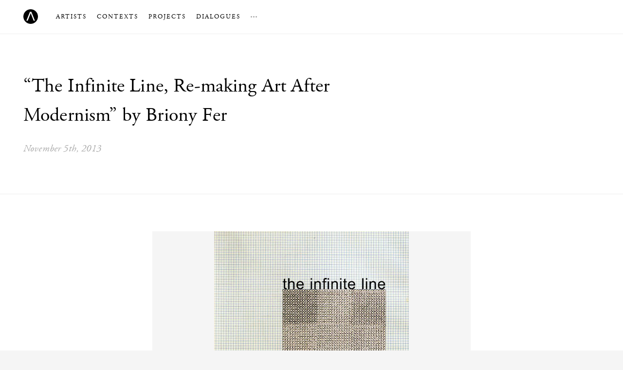

--- FILE ---
content_type: text/html; charset=UTF-8
request_url: https://abstractioninaction.com/contexts/contemporary/book-the-infinite-line-re-making-art-after-modernism-by-briony-fer/
body_size: 6679
content:
<!DOCTYPE html>
<html lang="en-US">
    <head>
        <meta charset="UTF-8">
        <title> &raquo; &#8220;The Infinite Line, Re-making Art After Modernism&#8221; by Briony Fer</title>
		<meta name="viewport" content="width=device-width, initial-scale=1, maximum-scale=1">
        <style>*{margin:0;padding:0;position:relative;box-sizing:border-box}.ss-icon{vertical-align:middle}html,body{height:100%}body{font:300 20px/1.5 "adobe-garamond-pro",georgia,serif;background-color:#f5f5f5;color:#000;letter-spacing:0.01rem;-webkit-font-smoothing:antialiased;-moz-font-smoothing:antialiased;-moz-osx-font-smoothing:grayscale;text-rendering:optimizeLegibility}a{text-decoration:none;outline:0}h2{line-height:1.5;font-weight:300;margin:0 0 1.5rem}h2{font-size:175%}.master-container{max-width:1700px;margin:0 auto;background-color:#fff}img{max-width:100%;height:auto}.ss-icon{vertical-align:middle}.master-nav{background-color:#fff;border-bottom:1px solid #eee;padding:0 3rem;height:70px;z-index:10;text-transform:uppercase;font-size:13px;letter-spacing:2px}.master-nav .logo{line-height:70px}.master-nav .logo img{width:30px;display:inline-block;vertical-align:middle;margin-top:-2px;margin-right:2rem}.master-nav .primary{display:inline-block}.master-nav .primary li{display:inline-block;line-height:68px;vertical-align:middle}.master-nav .primary li:not(:last-child){margin-right:1rem}.master-nav a{color:#000;text-decoration:none}.master-nav i{color:#aaa}.master-nav .secondary{position:absolute;left:0;top:55px;background-color:#000;z-index:4;padding:1.2rem 0;border-radius:2px;width:200px;font-size:85%;display:none}.master-nav .secondary li{display:block;line-height:180%}.master-nav .secondary a{color:#fff;display:block;padding:0.2rem 1.75rem}.navicon{position:absolute;top:50%;right:0;z-index:15;-webkit-transform:translateY(-50%);transform:translateY(-50%);padding:0 1.75rem;z-index:999;display:none}.navicon div{width:18px;height:2px;background:#aaa}.navicon div:not(:last-child){margin-bottom:4px}.mobile-nav{position:fixed;top:70px;left:0;width:100%;height:100%;background-color:#f5f5f5;padding:3rem;z-index:10;display:none;overflow-y:auto}.mobile-nav .primary{list-style:none;font-size:180%}.mobile-nav .primary a{color:#000}.mobile-nav .secondary{list-style:none;margin-top:1.5rem}.mobile-nav .secondary a{color:#aaa}</style>
        <link rel="profile" href="http://gmpg.org/xfn/11">
        <link rel="pingback" href="https://abstractioninaction.com/xmlrpc.php">
        <link rel="shortcut icon" href="">
        <link rel="icon" type="image/x-icon" href="https://abstractioninaction.com/wp-content/themes/aia/assets/images/favicon.ico" />
        <meta name="twitter:card" content="summary">
        <meta name="twitter:site" content="@abstractioninaction">
        <meta name="twitter:title" content="&#8220;The Infinite Line, Re-making Art After Modernism&#8221; by Briony Fer —  &raquo; &#8220;The Infinite Line, Re-making Art After Modernism&#8221; by Briony Fer">
        <meta name="twitter:description" content="Abstraction in Action is a broad and dynamic platform dedicated to the promotion and research of contemporary abstract art from Latin America since the 1990s seeking to activate the field and foster new perspectives.">
        <meta name="twitter:image" content="https://abstractioninaction.com/assets/social/aia-twitter-card.png">
                <meta name='robots' content='max-image-preview:large' />
<link rel='dns-prefetch' href='//ajax.googleapis.com' />
<link rel='stylesheet' id='wp-block-library-css' href='https://abstractioninaction.com/wp-includes/css/dist/block-library/style.min.css?ver=6.1.9' type='text/css' media='all' />
<link rel='stylesheet' id='classic-theme-styles-css' href='https://abstractioninaction.com/wp-includes/css/classic-themes.min.css?ver=1' type='text/css' media='all' />
<style id='global-styles-inline-css' type='text/css'>
body{--wp--preset--color--black: #000000;--wp--preset--color--cyan-bluish-gray: #abb8c3;--wp--preset--color--white: #ffffff;--wp--preset--color--pale-pink: #f78da7;--wp--preset--color--vivid-red: #cf2e2e;--wp--preset--color--luminous-vivid-orange: #ff6900;--wp--preset--color--luminous-vivid-amber: #fcb900;--wp--preset--color--light-green-cyan: #7bdcb5;--wp--preset--color--vivid-green-cyan: #00d084;--wp--preset--color--pale-cyan-blue: #8ed1fc;--wp--preset--color--vivid-cyan-blue: #0693e3;--wp--preset--color--vivid-purple: #9b51e0;--wp--preset--gradient--vivid-cyan-blue-to-vivid-purple: linear-gradient(135deg,rgba(6,147,227,1) 0%,rgb(155,81,224) 100%);--wp--preset--gradient--light-green-cyan-to-vivid-green-cyan: linear-gradient(135deg,rgb(122,220,180) 0%,rgb(0,208,130) 100%);--wp--preset--gradient--luminous-vivid-amber-to-luminous-vivid-orange: linear-gradient(135deg,rgba(252,185,0,1) 0%,rgba(255,105,0,1) 100%);--wp--preset--gradient--luminous-vivid-orange-to-vivid-red: linear-gradient(135deg,rgba(255,105,0,1) 0%,rgb(207,46,46) 100%);--wp--preset--gradient--very-light-gray-to-cyan-bluish-gray: linear-gradient(135deg,rgb(238,238,238) 0%,rgb(169,184,195) 100%);--wp--preset--gradient--cool-to-warm-spectrum: linear-gradient(135deg,rgb(74,234,220) 0%,rgb(151,120,209) 20%,rgb(207,42,186) 40%,rgb(238,44,130) 60%,rgb(251,105,98) 80%,rgb(254,248,76) 100%);--wp--preset--gradient--blush-light-purple: linear-gradient(135deg,rgb(255,206,236) 0%,rgb(152,150,240) 100%);--wp--preset--gradient--blush-bordeaux: linear-gradient(135deg,rgb(254,205,165) 0%,rgb(254,45,45) 50%,rgb(107,0,62) 100%);--wp--preset--gradient--luminous-dusk: linear-gradient(135deg,rgb(255,203,112) 0%,rgb(199,81,192) 50%,rgb(65,88,208) 100%);--wp--preset--gradient--pale-ocean: linear-gradient(135deg,rgb(255,245,203) 0%,rgb(182,227,212) 50%,rgb(51,167,181) 100%);--wp--preset--gradient--electric-grass: linear-gradient(135deg,rgb(202,248,128) 0%,rgb(113,206,126) 100%);--wp--preset--gradient--midnight: linear-gradient(135deg,rgb(2,3,129) 0%,rgb(40,116,252) 100%);--wp--preset--duotone--dark-grayscale: url('#wp-duotone-dark-grayscale');--wp--preset--duotone--grayscale: url('#wp-duotone-grayscale');--wp--preset--duotone--purple-yellow: url('#wp-duotone-purple-yellow');--wp--preset--duotone--blue-red: url('#wp-duotone-blue-red');--wp--preset--duotone--midnight: url('#wp-duotone-midnight');--wp--preset--duotone--magenta-yellow: url('#wp-duotone-magenta-yellow');--wp--preset--duotone--purple-green: url('#wp-duotone-purple-green');--wp--preset--duotone--blue-orange: url('#wp-duotone-blue-orange');--wp--preset--font-size--small: 13px;--wp--preset--font-size--medium: 20px;--wp--preset--font-size--large: 36px;--wp--preset--font-size--x-large: 42px;--wp--preset--spacing--20: 0.44rem;--wp--preset--spacing--30: 0.67rem;--wp--preset--spacing--40: 1rem;--wp--preset--spacing--50: 1.5rem;--wp--preset--spacing--60: 2.25rem;--wp--preset--spacing--70: 3.38rem;--wp--preset--spacing--80: 5.06rem;}:where(.is-layout-flex){gap: 0.5em;}body .is-layout-flow > .alignleft{float: left;margin-inline-start: 0;margin-inline-end: 2em;}body .is-layout-flow > .alignright{float: right;margin-inline-start: 2em;margin-inline-end: 0;}body .is-layout-flow > .aligncenter{margin-left: auto !important;margin-right: auto !important;}body .is-layout-constrained > .alignleft{float: left;margin-inline-start: 0;margin-inline-end: 2em;}body .is-layout-constrained > .alignright{float: right;margin-inline-start: 2em;margin-inline-end: 0;}body .is-layout-constrained > .aligncenter{margin-left: auto !important;margin-right: auto !important;}body .is-layout-constrained > :where(:not(.alignleft):not(.alignright):not(.alignfull)){max-width: var(--wp--style--global--content-size);margin-left: auto !important;margin-right: auto !important;}body .is-layout-constrained > .alignwide{max-width: var(--wp--style--global--wide-size);}body .is-layout-flex{display: flex;}body .is-layout-flex{flex-wrap: wrap;align-items: center;}body .is-layout-flex > *{margin: 0;}:where(.wp-block-columns.is-layout-flex){gap: 2em;}.has-black-color{color: var(--wp--preset--color--black) !important;}.has-cyan-bluish-gray-color{color: var(--wp--preset--color--cyan-bluish-gray) !important;}.has-white-color{color: var(--wp--preset--color--white) !important;}.has-pale-pink-color{color: var(--wp--preset--color--pale-pink) !important;}.has-vivid-red-color{color: var(--wp--preset--color--vivid-red) !important;}.has-luminous-vivid-orange-color{color: var(--wp--preset--color--luminous-vivid-orange) !important;}.has-luminous-vivid-amber-color{color: var(--wp--preset--color--luminous-vivid-amber) !important;}.has-light-green-cyan-color{color: var(--wp--preset--color--light-green-cyan) !important;}.has-vivid-green-cyan-color{color: var(--wp--preset--color--vivid-green-cyan) !important;}.has-pale-cyan-blue-color{color: var(--wp--preset--color--pale-cyan-blue) !important;}.has-vivid-cyan-blue-color{color: var(--wp--preset--color--vivid-cyan-blue) !important;}.has-vivid-purple-color{color: var(--wp--preset--color--vivid-purple) !important;}.has-black-background-color{background-color: var(--wp--preset--color--black) !important;}.has-cyan-bluish-gray-background-color{background-color: var(--wp--preset--color--cyan-bluish-gray) !important;}.has-white-background-color{background-color: var(--wp--preset--color--white) !important;}.has-pale-pink-background-color{background-color: var(--wp--preset--color--pale-pink) !important;}.has-vivid-red-background-color{background-color: var(--wp--preset--color--vivid-red) !important;}.has-luminous-vivid-orange-background-color{background-color: var(--wp--preset--color--luminous-vivid-orange) !important;}.has-luminous-vivid-amber-background-color{background-color: var(--wp--preset--color--luminous-vivid-amber) !important;}.has-light-green-cyan-background-color{background-color: var(--wp--preset--color--light-green-cyan) !important;}.has-vivid-green-cyan-background-color{background-color: var(--wp--preset--color--vivid-green-cyan) !important;}.has-pale-cyan-blue-background-color{background-color: var(--wp--preset--color--pale-cyan-blue) !important;}.has-vivid-cyan-blue-background-color{background-color: var(--wp--preset--color--vivid-cyan-blue) !important;}.has-vivid-purple-background-color{background-color: var(--wp--preset--color--vivid-purple) !important;}.has-black-border-color{border-color: var(--wp--preset--color--black) !important;}.has-cyan-bluish-gray-border-color{border-color: var(--wp--preset--color--cyan-bluish-gray) !important;}.has-white-border-color{border-color: var(--wp--preset--color--white) !important;}.has-pale-pink-border-color{border-color: var(--wp--preset--color--pale-pink) !important;}.has-vivid-red-border-color{border-color: var(--wp--preset--color--vivid-red) !important;}.has-luminous-vivid-orange-border-color{border-color: var(--wp--preset--color--luminous-vivid-orange) !important;}.has-luminous-vivid-amber-border-color{border-color: var(--wp--preset--color--luminous-vivid-amber) !important;}.has-light-green-cyan-border-color{border-color: var(--wp--preset--color--light-green-cyan) !important;}.has-vivid-green-cyan-border-color{border-color: var(--wp--preset--color--vivid-green-cyan) !important;}.has-pale-cyan-blue-border-color{border-color: var(--wp--preset--color--pale-cyan-blue) !important;}.has-vivid-cyan-blue-border-color{border-color: var(--wp--preset--color--vivid-cyan-blue) !important;}.has-vivid-purple-border-color{border-color: var(--wp--preset--color--vivid-purple) !important;}.has-vivid-cyan-blue-to-vivid-purple-gradient-background{background: var(--wp--preset--gradient--vivid-cyan-blue-to-vivid-purple) !important;}.has-light-green-cyan-to-vivid-green-cyan-gradient-background{background: var(--wp--preset--gradient--light-green-cyan-to-vivid-green-cyan) !important;}.has-luminous-vivid-amber-to-luminous-vivid-orange-gradient-background{background: var(--wp--preset--gradient--luminous-vivid-amber-to-luminous-vivid-orange) !important;}.has-luminous-vivid-orange-to-vivid-red-gradient-background{background: var(--wp--preset--gradient--luminous-vivid-orange-to-vivid-red) !important;}.has-very-light-gray-to-cyan-bluish-gray-gradient-background{background: var(--wp--preset--gradient--very-light-gray-to-cyan-bluish-gray) !important;}.has-cool-to-warm-spectrum-gradient-background{background: var(--wp--preset--gradient--cool-to-warm-spectrum) !important;}.has-blush-light-purple-gradient-background{background: var(--wp--preset--gradient--blush-light-purple) !important;}.has-blush-bordeaux-gradient-background{background: var(--wp--preset--gradient--blush-bordeaux) !important;}.has-luminous-dusk-gradient-background{background: var(--wp--preset--gradient--luminous-dusk) !important;}.has-pale-ocean-gradient-background{background: var(--wp--preset--gradient--pale-ocean) !important;}.has-electric-grass-gradient-background{background: var(--wp--preset--gradient--electric-grass) !important;}.has-midnight-gradient-background{background: var(--wp--preset--gradient--midnight) !important;}.has-small-font-size{font-size: var(--wp--preset--font-size--small) !important;}.has-medium-font-size{font-size: var(--wp--preset--font-size--medium) !important;}.has-large-font-size{font-size: var(--wp--preset--font-size--large) !important;}.has-x-large-font-size{font-size: var(--wp--preset--font-size--x-large) !important;}
.wp-block-navigation a:where(:not(.wp-element-button)){color: inherit;}
:where(.wp-block-columns.is-layout-flex){gap: 2em;}
.wp-block-pullquote{font-size: 1.5em;line-height: 1.6;}
</style>
<link rel='stylesheet' id='responsive-lightbox-swipebox-css' href='https://abstractioninaction.com/wp-content/plugins/responsive-lightbox/assets/swipebox/swipebox.min.css?ver=2.4.4' type='text/css' media='all' />
<script type='text/javascript' src='https://ajax.googleapis.com/ajax/libs/jquery/1.11.2/jquery.min.js' id='jquery-js'></script>
<script type='text/javascript' src='https://abstractioninaction.com/wp-content/plugins/responsive-lightbox/assets/infinitescroll/infinite-scroll.pkgd.min.js?ver=6.1.9' id='responsive-lightbox-infinite-scroll-js'></script>
<link rel="https://api.w.org/" href="https://abstractioninaction.com/wp-json/" /><link rel="alternate" type="application/json" href="https://abstractioninaction.com/wp-json/wp/v2/posts/3029" /><link rel="EditURI" type="application/rsd+xml" title="RSD" href="https://abstractioninaction.com/xmlrpc.php?rsd" />
<link rel="wlwmanifest" type="application/wlwmanifest+xml" href="https://abstractioninaction.com/wp-includes/wlwmanifest.xml" />
<meta name="generator" content="WordPress 6.1.9" />
<link rel="canonical" href="https://abstractioninaction.com/contexts/contemporary/book-the-infinite-line-re-making-art-after-modernism-by-briony-fer/" />
<link rel='shortlink' href='https://abstractioninaction.com/?p=3029' />
<link rel="alternate" type="application/json+oembed" href="https://abstractioninaction.com/wp-json/oembed/1.0/embed?url=https%3A%2F%2Fabstractioninaction.com%2Fcontexts%2Fcontemporary%2Fbook-the-infinite-line-re-making-art-after-modernism-by-briony-fer%2F" />
<link rel="alternate" type="text/xml+oembed" href="https://abstractioninaction.com/wp-json/oembed/1.0/embed?url=https%3A%2F%2Fabstractioninaction.com%2Fcontexts%2Fcontemporary%2Fbook-the-infinite-line-re-making-art-after-modernism-by-briony-fer%2F&#038;format=xml" />
<noscript><style>.lazyload[data-src]{display:none !important;}</style></noscript><style>.lazyload{background-image:none !important;}.lazyload:before{background-image:none !important;}</style>    </head>
    <body>
<script data-cfasync="false" data-no-defer="1">var ewww_webp_supported=false;</script>
    <main class="master-container">
        <nav class="master-nav">
            <a class="logo" href="https://abstractioninaction.com/"><img src="[data-uri]" data-src="https://abstractioninaction.com/wp-content/themes/aia/assets/images/monogram.svg" decoding="async" class="lazyload"><noscript><img src="https://abstractioninaction.com/wp-content/themes/aia/assets/images/monogram.svg" data-eio="l"></noscript></a>
            <ul class="primary">
                <li><a href="https://abstractioninaction.com/artists">Artists</a></li>
                <li><a href="https://abstractioninaction.com/contexts">Contexts</a></li>
                <li><a href="https://abstractioninaction.com/projects">Projects</a></li>
                <li><a href="https://abstractioninaction.com/dialogues">Dialogues</a></li>
                <li>
                    <a href="#" class="secondary-btn"><i class="ss-icon">&#x2026;</i></a>
                    <ul class="secondary">
                        <li><a href="https://abstractioninaction.com/about">About</a></li>
                        <li><a href="https://abstractioninaction.com/happenings">Happenings</a></li>
                        <li><a href="https://abstractioninaction.com/subscribe">Newsletter</a></li>
                    </ul>
                </li>
            </ul>
            <div class="navicon">
                <div></div>
                <div></div>
                <div></div>
            </div>
        </nav>
        <nav class="mobile-nav">
            <ul class="primary">
                <li><a href="https://abstractioninaction.com/artists">Artists</a></li>
                <li><a href="https://abstractioninaction.com/contexts">Contexts</a></li>
                <li><a href="https://abstractioninaction.com/projects">Projects</a></li>
                <li><a href="https://abstractioninaction.com/dialogues">Dialogues</a></li>
            </ul>
            <ul class="secondary">
                <li><a href="https://abstractioninaction.com/about">About</a></li>
                <li><a href="https://abstractioninaction.com/happenings">Happenings</a></li>
                <li><a href="https://abstractioninaction.com/subscribe">Newsletter</a></li>
            </ul>
        </nav>		<article class="article">
		<header class="section-header">
			<h1>&#8220;The Infinite Line, Re-making Art After Modernism&#8221; by Briony Fer</h1>
			<time datetime="November 5th, 2013">November 5th, 2013</time>
		</header>
		<div class="article-body">
			<h3><figure class="inline-img"><img src="http://abstractioninaction.com/wp-content/themes/aia/assets/images/lazy-placeholder.png" data-lazy-src="http://migrationtest.templator.email/wp-content/uploads/2013/11/9780300104011.jpg" decoding="async" class="alignnone size-full wp-image-4579" alt="9780300104011" width="600" height="806" srcset="https://abstractioninaction.com/wp-content/uploads/2013/11/9780300104011.jpg 600w, https://abstractioninaction.com/wp-content/uploads/2013/11/9780300104011-223x300.jpg 223w" sizes="(max-width: 600px) 100vw, 600px"><noscript><img decoding="async" class="alignnone size-full wp-image-4579" src="http://migrationtest.templator.email/wp-content/uploads/2013/11/9780300104011.jpg" alt="9780300104011" width="600" height="806" srcset="https://abstractioninaction.com/wp-content/uploads/2013/11/9780300104011.jpg 600w, https://abstractioninaction.com/wp-content/uploads/2013/11/9780300104011-223x300.jpg 223w" sizes="(max-width: 600px) 100vw, 600px" /></noscript></figure></h3>
<h3></h3>
<h3><a title="The Infinite Line" href="http://yalepress.yale.edu/book.asp?isbn=9780300104011" target="_blank">Briony Fer. The Infinite Line, Re-making Art After Modernism, Yale University Press, New Haven and London, 2004</a></h3>
<blockquote><p>This landmark book offers a radical reinterpretation of the innovative art of the late 1950s and 1960s. Examining the work of major artists of the period—including Mark Rothko, Piero Manzoni, Agnes Martin, Dan Flavin, Eva Hesse, Blinky Palermo, and Louise Bourgeois—Briony Fer focuses on the overriding tendency toward repetition and seriality that occurred at the moment of modernism’s decline, gained ground in its aftermath, and continues to shape much of the art seen today.</p></blockquote>
		</div>
	</article>
			<footer class="master-footer">
		<div class="col">
									<ul class="primary">
				<li><a href="https://abstractioninaction.com/artists">Artists</a></li>
		        <li><a href="https://abstractioninaction.com/contexts">Contexts</a></li>
		        <li><a href="https://abstractioninaction.com/projects">Projects</a></li>
		        <li><a href="https://abstractioninaction.com/dialogues">Dialogues</a></li>
		        <li><a href="https://abstractioninaction.com/about">About</a></li>
                <li><a href="https://abstractioninaction.com/happenings">Happenings</a></li>
                <li><a href="https://abstractioninaction.com/subscribe">Newsletter</a></li>
			</ul>
			<ul class="social">
				<li><a href="https://www.facebook.com/abstractioninactionlatinamerica" target="_blank"><i class="ss-icon ss-social-circle">&#xF610;</i></a></li>
				<li><a href="http://instagram.com/abstractioninaction" target="_blank"><i class="ss-icon ss-social-circle">&#xF641;</i></a></li>
				<li><a href="http://twitter.com/sayagopardon" target="_blank"><i class="ss-icon ss-social-circle">&#xF611;</i></a></li>
			</ul>
		</div>
	</footer>
</main>
<link rel="stylesheet" href="https://abstractioninaction.com/wp-content/themes/aia/style.css">
<link rel="stylesheet" href="https://abstractioninaction.com/wp-content/themes/aia/assets/fonts/icons/ss-social-circle.css">
<link rel="stylesheet" href="https://abstractioninaction.com/wp-content/themes/aia/assets/fonts/icons/ss-standard.css">
<link rel="stylesheet" href="https://fonts.googleapis.com/css?family=Roboto:500">
<script src="https://abstractioninaction.com/wp-content/themes/aia/assets/js/jquery.min.js"></script>
<script src="https://abstractioninaction.com/wp-content/themes/aia/assets/js/fastclick.min.js"></script>
<script src="https://abstractioninaction.com/wp-content/themes/aia/assets/js/fittext.min.js"></script>
<script src="https://abstractioninaction.com/wp-content/themes/aia/assets/js/fitvid.min.js"></script>
<script src="https://abstractioninaction.com/wp-content/themes/aia/assets/js/app.js"></script>
<script>
  	// Typekit
  	(function(d) {
    var config = {
		kitId: 'lih8ncv',
		scriptTimeout: 3000,
		async: true
    },
	h=d.documentElement,t=setTimeout(function(){h.className=h.className.replace(/\bwf-loading\b/g,"")+" wf-inactive";},config.scriptTimeout),tk=d.createElement("script"),f=false,s=d.getElementsByTagName("script")[0],a;h.className+=" wf-loading";tk.src='https://use.typekit.net/'+config.kitId+'.js';tk.async=true;tk.onload=tk.onreadystatechange=function(){a=this.readyState;if(f||a&&a!="complete"&&a!="loaded")return;f=true;clearTimeout(t);try{Typekit.load(config)}catch(e){}};s.parentNode.insertBefore(tk,s)
	})(document);
	// Analytics
	(function(i,s,o,g,r,a,m){i['GoogleAnalyticsObject']=r;i[r]=i[r]||function(){
	(i[r].q=i[r].q||[]).push(arguments)},i[r].l=1*new Date();a=s.createElement(o),
	m=s.getElementsByTagName(o)[0];a.async=1;a.src=g;m.parentNode.insertBefore(a,m)
	})(window,document,'script','//www.google-analytics.com/analytics.js','ga');
	ga('create', 'UA-8592459-19', 'auto');
	ga('send', 'pageview');
</script>
<script type='text/javascript' id='eio-lazy-load-js-before'>
var eio_lazy_vars = {"exactdn_domain":"","skip_autoscale":0,"threshold":0};
</script>
<script type='text/javascript' src='https://abstractioninaction.com/wp-content/plugins/ewww-image-optimizer/includes/lazysizes.min.js?ver=693' id='eio-lazy-load-js'></script>
<script type='text/javascript' src='https://abstractioninaction.com/wp-content/plugins/responsive-lightbox/assets/swipebox/jquery.swipebox.min.js?ver=2.4.4' id='responsive-lightbox-swipebox-js'></script>
<script type='text/javascript' src='https://abstractioninaction.com/wp-includes/js/underscore.min.js?ver=1.13.4' id='underscore-js'></script>
<script type='text/javascript' id='responsive-lightbox-js-extra'>
/* <![CDATA[ */
var rlArgs = {"script":"swipebox","selector":"lightbox","customEvents":"","activeGalleries":"1","animation":"1","hideCloseButtonOnMobile":"0","removeBarsOnMobile":"1","hideBars":"1","hideBarsDelay":"5000","videoMaxWidth":"1080","useSVG":"1","loopAtEnd":"0","woocommerce_gallery":"0","ajaxurl":"https:\/\/abstractioninaction.com\/wp-admin\/admin-ajax.php","nonce":"ef76bc573e","preview":"false","postId":"3029","scriptExtension":""};
/* ]]> */
</script>
<script type='text/javascript' src='https://abstractioninaction.com/wp-content/plugins/responsive-lightbox/js/front.js?ver=2.4.4' id='responsive-lightbox-js'></script>
<script type='text/javascript' src='https://abstractioninaction.com/wp-content/plugins/lazy-load/js/jquery.sonar.min.js?ver=0.6.1' id='jquery-sonar-js'></script>
<script type='text/javascript' src='https://abstractioninaction.com/wp-content/plugins/lazy-load/js/lazy-load.js?ver=0.6.1' id='wpcom-lazy-load-images-js'></script>
</body>
</html>